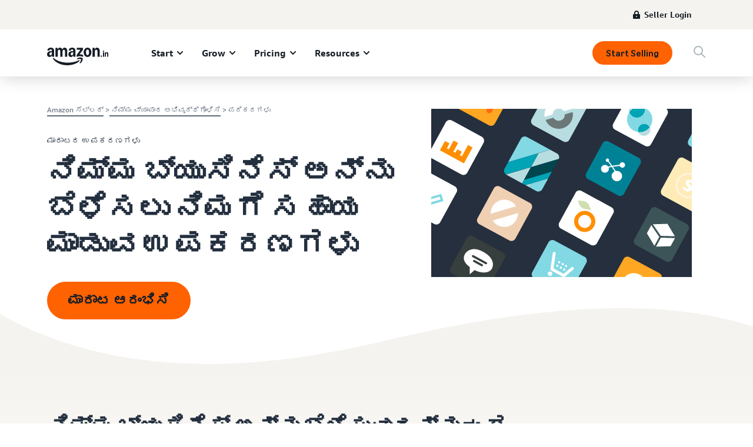

--- FILE ---
content_type: image/svg+xml
request_url: https://m.media-amazon.com/images/G/01/sell/images/apple-app-us._CB1565204275_.svg
body_size: 4710
content:
<?xml version="1.0" encoding="UTF-8"?>
<svg width="154px" height="54px" viewBox="0 0 154 54" version="1.1" xmlns="http://www.w3.org/2000/svg" xmlns:xlink="http://www.w3.org/1999/xlink">
    <!-- Generator: Sketch 55.2 (78181) - https://sketchapp.com -->
    <title>Group 8</title>
    <desc>Created with Sketch.</desc>
    <g id="Final-Comps" stroke="none" stroke-width="1" fill="none" fill-rule="evenodd">
        <g id="Sell-Dot-02-Sell" transform="translate(-859.000000, -3169.000000)" fill-rule="nonzero">
            <g id="Group-8" transform="translate(861.000000, 3171.000000)">
                <rect id="Rectangle" stroke="#979797" stroke-width="1.25" fill="#000000" x="-0.625" y="-0.625" width="151.25" height="51.25" rx="10"></rect>
                <g id="_Group_" transform="translate(11.250000, 7.500000)" fill="#FFFFFF">
                    <g id="_Group_2">
                        <g id="_Group_3">
                            <g id="Group-7" transform="translate(1.214459, 0.900337)">
                                <path d="M18.4966407,15.7255125 C18.5239619,13.6049239 19.6356944,11.6461451 21.4423407,10.5354375 C20.2974315,8.90030346 18.4485308,7.90076044 16.4533907,7.8383375 C14.3543407,7.6180125 12.3194032,9.094375 11.2497657,9.094375 C10.1594282,9.094375 8.5125532,7.8602125 6.7391407,7.8967 C4.40579228,7.97208552 2.28321217,9.26656935 1.1479907,11.3065375 C-1.2695093,15.4920625 0.533728199,21.643375 2.8494907,25.0266375 C4.0081157,26.683325 5.3622157,28.5338875 7.1340282,28.4682625 C8.8678532,28.39635 9.5154032,27.3626625 11.6082782,27.3626625 C13.6817282,27.3626625 14.2892657,28.4682625 16.0970282,28.4265375 C17.9575032,28.3963375 19.1296907,26.7624875 20.2476657,25.0901125 C21.0801359,23.9096621 21.7207203,22.6050074 22.1456907,21.224475 C19.9360114,20.2898891 18.4992198,18.1247054 18.4966407,15.7255125 L18.4966407,15.7255125 Z" id="_Path_"></path>
                                <path d="M15.0821032,5.613275 C16.0965114,4.39551488 16.5962719,2.83029057 16.4752532,1.25 C14.925463,1.41277561 13.493891,2.15347459 12.4657782,3.3245125 C11.4505641,4.47989878 10.936259,5.99145335 11.0361407,7.52625 C12.6067117,7.54242096 14.0979358,6.83735402 15.0821032,5.613275 L15.0821032,5.613275 Z" id="_Path_2"></path>
                                <g id="Group" transform="translate(30.035541, 11.599663)">
                                    <path d="M10.3778375,12.6745625 L4.4610875,12.6745625 L3.0401875,16.870125 L0.5340875,16.870125 L6.1383375,1.347625 L8.7420875,1.347625 L14.3463375,16.870125 L11.7975,16.870125 L10.3778375,12.6745625 Z M5.073875,10.738525 L9.763875,10.738525 L7.4518625,3.9294375 L7.3871625,3.9294375 L5.073875,10.738525 Z" id="Shape"></path>
                                    <path d="M26.4496125,11.2121625 C26.4496125,14.7290125 24.5672875,16.988525 21.7267125,16.988525 C20.2584441,17.0653308 18.8754155,16.2962884 18.165925,15.008525 L18.112175,15.008525 L18.112175,20.614 L15.789175,20.614 L15.789175,5.552975 L18.03775,5.552975 L18.03775,7.4353 L18.080475,7.4353 C18.8214854,6.1556099 20.2060053,5.38689855 21.6839875,5.4345625 C24.55625,5.434575 26.4496125,7.705075 26.4496125,11.2121625 Z M24.0619125,11.2121625 C24.0619125,8.9209125 22.877825,7.41455 21.0711875,7.41455 C19.2962875,7.41455 18.1024375,8.9526375 18.1024375,11.2121625 C18.1024375,13.4924375 19.2962875,15.0195375 21.0711875,15.0195375 C22.8778375,15.0195375 24.0619125,13.524175 24.0619125,11.2121625 Z" id="Shape"></path>
                                    <path d="M38.9056625,11.2121625 C38.9056625,14.7290125 37.0233375,16.988525 34.1827625,16.988525 C32.7144941,17.0653308 31.3314655,16.2962884 30.621975,15.008525 L30.568225,15.008525 L30.568225,20.614 L28.245225,20.614 L28.245225,5.552975 L30.49375,5.552975 L30.49375,7.4353 L30.536475,7.4353 C31.2774908,6.15561067 32.662016,5.38690384 34.14,5.434575 C37.01235,5.434575 38.9056625,7.705075 38.9056625,11.2121625 Z M36.517975,11.2121625 C36.517975,8.9209125 35.333875,7.41455 33.5272375,7.41455 C31.7523375,7.41455 30.5584875,8.9526375 30.5584875,11.2121625 C30.5584875,13.4924375 31.7523375,15.0195375 33.5272375,15.0195375 C35.3338875,15.0195375 36.517975,13.524175 36.517975,11.2121625 L36.517975,11.2121625 Z" id="Shape"></path>
                                    <path d="M47.1380875,12.5451625 C47.3102125,14.084475 48.8055875,15.0951625 50.849025,15.0951625 C52.8070375,15.0951625 54.215725,14.084425 54.215725,12.696475 C54.215725,11.4916375 53.3661125,10.770225 51.3544,10.275825 L49.3426875,9.7912 C46.49235,9.102725 45.1691,7.7697125 45.1691,5.606625 C45.1691,2.9284 47.5030875,1.0888 50.8172875,1.0888 C54.0972875,1.0888 56.34585,2.9284 56.4215375,5.606625 L54.0765375,5.606625 C53.9361625,4.05755 52.6556375,3.1225 50.7843,3.1225 C48.9129625,3.1225 47.63245,4.06855 47.63245,5.4455 C47.63245,6.5429125 48.450325,7.1886625 50.45105,7.683 L52.16125,8.102925 C55.3460625,8.8561 56.6693125,10.135425 56.6693125,12.4059 C56.6693125,15.30995 54.356075,17.1288 50.676875,17.1288 C47.2344875,17.1288 44.910275,15.352675 44.760125,12.54505 L47.1380875,12.5451625 Z" id="Path"></path>
                                    <path d="M61.6827625,2.87475 L61.6827625,5.552975 L63.8348625,5.552975 L63.8348625,7.392575 L61.6827625,7.392575 L61.6827625,13.6315875 C61.6827625,14.600825 62.113675,15.0524875 63.0597125,15.0524875 C63.3152018,15.0480324 63.5702777,15.0300908 63.823875,14.9987375 L63.823875,16.82735 C63.3985354,16.9068244 62.9662135,16.9428181 62.5335875,16.934775 C60.2423375,16.934775 59.348775,16.074175 59.348775,13.87935 L59.348775,7.392575 L57.703275,7.392575 L57.703275,5.552975 L59.34875,5.552975 L59.34875,2.87475 L61.6827625,2.87475 Z" id="Path"></path>
                                    <path d="M65.08125,11.2121625 C65.08125,7.651375 67.1784125,5.413825 70.4486875,5.413825 C73.7299375,5.413825 75.8173375,7.651325 75.8173375,11.2121625 C75.8173375,14.782725 73.740925,17.0105 70.4486875,17.0105 C67.1576125,17.0105 65.08125,14.7827125 65.08125,11.2121625 Z M73.4503875,11.2121625 C73.4503875,8.7695375 72.331,7.3278875 70.448675,7.3278875 C68.56635,7.3278875 67.4481875,8.780525 67.4481875,11.2121625 C67.4481875,13.66455 68.56635,15.095225 70.448675,15.095225 C72.331,15.095225 73.4503875,13.66455 73.4503875,11.2121625 L73.4503875,11.2121625 Z" id="Shape"></path>
                                    <path d="M77.7325625,5.552975 L79.94815,5.552975 L79.94815,7.479225 L80.0019,7.479225 C80.3108701,6.23921051 81.4470657,5.38578945 82.7240625,5.43455 C82.9917676,5.43361529 83.258734,5.46268843 83.5199625,5.521225 L83.5199625,7.694075 C83.1820012,7.59080415 82.8294495,7.54338911 82.4762125,7.5537 C81.7932728,7.5259943 81.1323386,7.79816841 80.6669518,8.29875747 C80.201565,8.79934652 79.9782207,9.47833843 80.0555625,10.15745 L80.0555625,16.8701 L77.7325625,16.8701 L77.7325625,5.552975 Z" id="Path"></path>
                                    <path d="M94.230375,13.5461375 C93.917875,15.600575 91.9171375,17.0104875 89.357325,17.0104875 C86.0650875,17.0104875 84.0216375,14.804675 84.0216375,11.2658625 C84.0216375,7.7160625 86.076075,5.4138125 89.259675,5.4138125 C92.390775,5.4138125 94.359775,7.5646875 94.359775,10.9960875 L94.359775,11.7919875 L86.3666125,11.7919875 L86.3666125,11.9323625 C86.2919843,12.774902 86.5829145,13.6088993 87.1653999,14.2222124 C87.7478853,14.8355255 88.5657844,15.1690416 89.41105,15.137925 C90.5383528,15.2435495 91.6011788,14.5962221 92.024575,13.546125 L94.230375,13.5461375 Z M86.377578,10.1684625 L92.03555,10.1684625 C92.0777068,9.41137187 91.8021206,8.67102885 91.2751876,8.12578943 C90.7482545,7.58055001 90.017751,7.27985051 89.259675,7.2961375 C88.4956022,7.29157779 87.7613634,7.59241829 87.2201569,8.13179156 C86.6789504,8.67116483 86.3756203,9.40437865 86.377578,10.1684625 L86.377578,10.1684625 Z" id="Shape"></path>
                                </g>
                                <g id="_Group_4" transform="translate(31.285541, 0.349663)">
                                    <g id="Group">
                                        <path d="M3.5327375,0.91375 C4.5189207,0.842980227 5.48486533,1.21818429 6.16470161,1.93608977 C6.84453789,2.65399526 7.16660734,3.63893099 7.0422625,4.6198 C7.0422625,7.0026125 5.754425,8.3723 3.5327375,8.3723 L0.83865,8.3723 L0.83865,0.91375 L3.5327375,0.91375 Z M1.9970875,7.3175 L3.4033375,7.3175 C4.10811493,7.35962751 4.79435815,7.08194876 5.27152314,6.56156474 C5.74868813,6.04118072 5.96597451,5.33349302 5.86305,4.635 C5.95848627,3.93940567 5.73807073,3.23755777 5.26208884,2.72141748 C4.78610696,2.20527718 4.10436959,1.92885787 3.4033375,1.9677625 L1.9970875,1.9677625 L1.9970875,7.3175 Z" id="Shape"></path>
                                        <path d="M8.35085,5.555425 C8.25433391,4.54653131 8.73810458,3.57013992 9.59926991,3.03574671 C10.4604352,2.5013535 11.5501023,2.5013535 12.4112676,3.03574671 C13.2724329,3.57013992 13.7562036,4.54653131 13.6596875,5.555425 C13.7580399,6.56540283 13.2747108,7.54368798 12.4127819,8.07923163 C11.550853,8.61477527 10.4596845,8.61477527 9.59775557,8.07923163 C8.73582668,7.54368798 8.25249757,6.56540283 8.35085,5.555425 Z M12.5171125,5.555425 C12.5171125,4.3353375 11.969,3.6218375 11.0071,3.6218375 C10.041525,3.6218375 9.49835,4.3353375 9.49835,5.5554375 C9.49835,6.7853 10.0415625,7.4933 11.0071,7.4933 C11.969025,7.4933 12.5171125,6.7804 12.5171125,5.555425 L12.5171125,5.555425 Z" id="Shape"></path>
                                        <polygon id="Path" points="20.716575 8.3721875 19.5642375 8.3721875 18.4009125 4.226675 18.313025 4.226675 17.154575 8.3721875 16.0132125 8.3721875 14.4617 2.743525 15.5884125 2.743525 16.5967125 7.038525 16.679725 7.038525 17.83695 2.743525 18.902625 2.743525 20.05985 7.038525 20.1477375 7.038525 21.15115 2.743525 22.2619875 2.743525"></polygon>
                                        <path d="M23.5669125,2.743525 L24.63625,2.743525 L24.63625,3.6376875 L24.7192625,3.6376875 C25.0079311,2.97934742 25.6824661,2.57663434 26.39895,2.634875 C26.953721,2.59316471 27.4973573,2.80598738 27.8763635,3.21325259 C28.2553696,3.6205178 28.4286163,4.1780297 28.3471875,4.728375 L28.3471875,8.372125 L27.23635,8.372125 L27.23635,5.007325 C27.23635,4.1027875 26.8432875,3.65295 26.02175,3.65295 C25.6454573,3.6354239 25.2802752,3.78310321 25.0219433,4.05727098 C24.7636113,4.33143875 24.6378938,4.70475126 24.67775,5.0793375 L24.67775,8.3721875 L23.5669125,8.3721875 L23.5669125,2.743525 Z" id="Path"></path>
                                        <polygon id="Path" points="30.1172125 0.54625 31.22805 0.54625 31.22805 8.372175 30.1172125 8.372175"></polygon>
                                        <path d="M32.7722375,5.555425 C32.6757955,4.54646531 33.1596425,3.5700492 34.0208717,3.03564775 C34.882101,2.5012463 35.971824,2.5012463 36.8330533,3.03564775 C37.6942825,3.5700492 38.1781295,4.54646531 38.0816875,5.555425 C38.179915,6.56543899 37.6964973,7.54369649 36.8345257,8.07921655 C35.972554,8.61473661 34.881371,8.61473661 34.0193993,8.07921655 C33.1574277,7.54369649 32.67401,6.56543899 32.7722375,5.555425 L32.7722375,5.555425 Z M36.9385,5.555425 C36.9385,4.3353375 36.3903875,3.6218375 35.4284875,3.6218375 C34.4629125,3.6218375 33.9197375,4.3353375 33.9197375,5.5554375 C33.9197375,6.7853 34.46295,7.4933 35.4284875,7.4933 C36.3904,7.4933 36.9385,6.7804 36.9385,5.555425 L36.9385,5.555425 Z" id="Shape"></path>
                                        <path d="M39.251125,6.7804 C39.251125,5.7672125 40.005525,5.1831125 41.344625,5.1001 L42.8692875,5.0122125 L42.8692875,4.526375 C42.8692875,3.9318875 42.476225,3.5962 41.71695,3.5962 C41.0968375,3.5962 40.66715,3.8238625 40.54385,4.2218125 L39.4684125,4.2218125 C39.5819375,3.2550125 40.4913625,2.6349 41.7682125,2.6349 C43.17935,2.6349 43.97525,3.3374 43.97525,4.526375 L43.97525,8.3722 L42.9059125,8.3722 L42.9059125,7.5811875 L42.818025,7.5811875 C42.4548357,8.15884542 41.8089671,8.49645404 41.12735,8.4649375 C40.6495202,8.51463977 40.1729639,8.35988833 39.8154948,8.03894056 C39.4580256,7.71799279 39.2530076,7.26080414 39.251125,6.7804 L39.251125,6.7804 Z M42.8692875,6.2994375 L42.8692875,5.8288625 L41.494775,5.91675 C40.719625,5.968625 40.3680625,6.2323 40.3680625,6.7285125 C40.3680625,7.2351 40.8075125,7.5299 41.4118125,7.5299 C41.7695451,7.56611233 42.126658,7.45559382 42.4014005,7.22364449 C42.676143,6.99169516 42.8449895,6.65817632 42.8692875,6.2994375 Z" id="Shape"></path>
                                        <path d="M45.4352,5.555425 C45.4352,3.7768625 46.3495125,2.65015 47.771625,2.65015 C48.489721,2.61706267 49.1622844,3.00184108 49.4977,3.63765 L49.5807125,3.63765 L49.5807125,0.54625 L50.69155,0.54625 L50.69155,8.372175 L49.6271,8.372175 L49.6271,7.4828875 L49.5392125,7.4828875 C49.1784427,8.11342123 48.4975932,8.49169559 47.7716375,8.4649375 C46.33975,8.465 45.4352,7.3382625 45.4352,5.555425 Z M46.5827,5.555425 C46.5827,6.749275 47.14545,7.4676625 48.0866125,7.4676625 C49.0228625,7.4676625 49.6015,6.7389125 49.6015,5.5603125 C49.6015,4.3872125 49.0167875,3.648075 48.0866125,3.648075 C47.1515125,3.648075 46.5826625,4.3713375 46.5826625,5.555425 L46.5827,5.555425 Z" id="Shape"></path>
                                        <path d="M55.2875,5.555425 C55.1909839,4.54653131 55.6747546,3.57013992 56.5359199,3.03574671 C57.3970852,2.5013535 58.4867523,2.5013535 59.3479176,3.03574671 C60.2090829,3.57013992 60.6928536,4.54653131 60.5963375,5.555425 C60.6946899,6.56540283 60.2113608,7.54368798 59.3494319,8.07923163 C58.487503,8.61477527 57.3963345,8.61477527 56.5344056,8.07923163 C55.6724767,7.54368798 55.1891476,6.56540283 55.2875,5.555425 L55.2875,5.555425 Z M59.45375,5.555425 C59.45375,4.3353375 58.90565,3.6218375 57.94375,3.6218375 C56.978175,3.6218375 56.435,4.3353375 56.435,5.5554375 C56.435,6.7853 56.9782125,7.4933 57.94375,7.4933 C58.9056625,7.4933 59.45375,6.7804 59.45375,5.555425 Z" id="Shape"></path>
                                        <path d="M62.0868125,2.743525 L63.15615,2.743525 L63.15615,3.6376875 L63.2391625,3.6376875 C63.5278311,2.97934742 64.2023661,2.57663434 64.91885,2.634875 C65.473621,2.59316471 66.0172573,2.80598738 66.3962635,3.21325259 C66.7752696,3.6205178 66.9485163,4.1780297 66.8670875,4.728375 L66.8670875,8.372125 L65.75625,8.372125 L65.75625,5.007325 C65.75625,4.1027875 65.3631875,3.65295 64.54165,3.65295 C64.1653573,3.6354239 63.8001752,3.78310321 63.5418433,4.05727098 C63.2835113,4.33143875 63.1577938,4.70475126 63.19765,5.0793375 L63.19765,8.3721875 L62.0868125,8.3721875 L62.0868125,2.743525 Z" id="Path"></path>
                                        <path d="M73.14395,1.3421625 L73.14395,2.7691625 L74.3634375,2.7691625 L74.3634375,3.7048375 L73.14395,3.7048375 L73.14395,6.599125 C73.14395,7.188725 73.386875,7.4469 73.93985,7.4469 C74.0814195,7.44644692 74.2228468,7.43788708 74.3634375,7.4212625 L74.3634375,8.34655 C74.1639494,8.3822384 73.961832,8.40122505 73.7591875,8.4033125 C72.5238375,8.4033125 72.0318875,7.9687375 72.0318875,6.8835375 L72.0318875,3.7047875 L71.1383375,3.7047875 L71.1383375,2.7691125 L72.0318875,2.7691125 L72.0318875,1.3421625 L73.14395,1.3421625 Z" id="Path"></path>
                                        <path d="M75.8807625,0.54625 L76.9818375,0.54625 L76.9818375,3.6480625 L77.069725,3.6480625 C77.3722597,2.9839607 78.0586002,2.58073443 78.785975,2.6397625 C79.3375958,2.6097466 79.8738729,2.82725464 80.2487366,3.23304232 C80.6236003,3.63882999 80.7980062,4.19063205 80.72445,4.73815 L80.72445,8.3721875 L79.6125,8.3721875 L79.6125,5.0121875 C79.6125,4.1131375 79.19375,3.6578125 78.4088875,3.6578125 C78.0224237,3.62611709 77.6416739,3.7666137 77.3684279,4.04174188 C77.095182,4.31687006 76.9573024,4.69857539 76.99165,5.0848125 L76.99165,8.3721875 L75.8808125,8.3721875 L75.8807625,0.54625 Z" id="Path"></path>
                                        <path d="M87.2015625,6.8524125 C86.8900713,7.91413685 85.8626236,8.6001288 84.7626,8.480825 C84.0120549,8.50063775 83.2907393,8.18953837 82.7900353,7.63006895 C82.2893313,7.07059953 82.059858,6.31931992 82.1625,5.5755625 C82.0625842,4.82973809 82.2911978,4.07725467 82.7891135,3.51305869 C83.2870293,2.94886272 84.0052525,2.62847094 84.7577125,2.6348875 C86.323875,2.6348875 87.2687,3.7048875 87.2687,5.4723875 L87.2687,5.86 L83.2940875,5.86 L83.2940875,5.92225 C83.258915,6.33992518 83.4015634,6.75305969 83.686951,7.06005087 C83.9723386,7.36704206 84.3739848,7.5394049 84.7931125,7.53475 C85.3365773,7.59999335 85.8656031,7.3304163 86.132225,6.852375 L87.2015625,6.8524125 Z M83.2940625,5.03845 L86.137075,5.03845 C86.1653911,4.65645055 86.0310731,4.28025634 85.7672212,4.00257387 C85.5033692,3.72489139 85.1345219,3.57154528 84.751575,3.580325 C84.36344,3.57544864 83.989785,3.72752654 83.7153704,4.0020611 C83.4409559,4.27659566 83.2890414,4.65031717 83.2940875,5.03845 L83.2940625,5.03845 Z" id="Shape"></path>
                                    </g>
                                </g>
                            </g>
                        </g>
                    </g>
                </g>
            </g>
        </g>
    </g>
</svg>

--- FILE ---
content_type: image/svg+xml
request_url: https://m.media-amazon.com/images/G/01/sell/images/google-app-us.svg
body_size: 4141
content:
<?xml version="1.0" encoding="UTF-8"?>
<svg width="173px" height="54px" viewBox="0 0 173 54" version="1.1" xmlns="http://www.w3.org/2000/svg" xmlns:xlink="http://www.w3.org/1999/xlink">
    <!-- Generator: Sketch 55.2 (78181) - https://sketchapp.com -->
    <title>Asset 2</title>
    <desc>Created with Sketch.</desc>
    <defs>
        <linearGradient x1="61.0229156%" y1="4.94615078%" x2="26.4664563%" y2="71.8787395%" id="linearGradient-1">
            <stop stop-color="#00A0FF" offset="0%"></stop>
            <stop stop-color="#00A1FF" offset="1%"></stop>
            <stop stop-color="#00BEFF" offset="26%"></stop>
            <stop stop-color="#00D2FF" offset="51%"></stop>
            <stop stop-color="#00DFFF" offset="76%"></stop>
            <stop stop-color="#00E3FF" offset="100%"></stop>
        </linearGradient>
        <linearGradient x1="107.684729%" y1="50%" x2="-130.640394%" y2="50%" id="linearGradient-2">
            <stop stop-color="#FFE000" offset="0%"></stop>
            <stop stop-color="#FFBD00" offset="41%"></stop>
            <stop stop-color="#FFA500" offset="78%"></stop>
            <stop stop-color="#FF9C00" offset="100%"></stop>
        </linearGradient>
        <linearGradient x1="86.2709832%" y1="30.9291019%" x2="-50.1798561%" y2="135.854364%" id="linearGradient-3">
            <stop stop-color="#FF3A44" offset="0%"></stop>
            <stop stop-color="#C31162" offset="100%"></stop>
        </linearGradient>
        <linearGradient x1="-18.82494%" y1="-11.7273675%" x2="42.0863309%" y2="35.1232075%" id="linearGradient-4">
            <stop stop-color="#32A071" offset="0%"></stop>
            <stop stop-color="#2DA771" offset="7%"></stop>
            <stop stop-color="#15CF74" offset="48%"></stop>
            <stop stop-color="#06E775" offset="80%"></stop>
            <stop stop-color="#00F076" offset="100%"></stop>
        </linearGradient>
    </defs>
    <g id="Final-Comps" stroke="none" stroke-width="1" fill="none" fill-rule="evenodd">
        <g id="Sell-Dot-02-Sell" transform="translate(-1025.000000, -3181.000000)" fill-rule="nonzero">
            <g id="Asset-2" transform="translate(1027.000000, 3183.000000)">
                <rect id="Rectangle" stroke="#979797" stroke-width="1.25" fill="#000000" x="-0.625" y="-0.625" width="170.25" height="51.25" rx="10"></rect>
                <path d="M59.3628148,12.8 C59.4043446,13.7263061 59.0651958,14.629365 58.4239259,15.3 C57.7046389,16.0415089 56.7028579,16.4416286 55.6698519,16.4 C54.6315395,16.4231057 53.6300006,16.0158425 52.9032593,15.275 C52.1534998,14.5484879 51.7407109,13.5429539 51.7640741,12.5 C51.7371949,11.4527359 52.1502629,10.4419897 52.9032593,9.7125 C54.0435845,8.59989352 55.7413556,8.2795683 57.2096296,8.9 C57.6610497,9.08528806 58.0636935,9.37185435 58.3863704,9.7375 L57.7228889,10.4 C57.2188359,9.79368823 56.4580024,9.46015789 55.6698519,9.5 C54.8797448,9.49612984 54.1221615,9.81385958 53.5717932,10.3799239 C53.021425,10.9459883 52.7257821,11.7115217 52.753037,12.5 C52.7362646,13.6914871 53.4390225,14.7760494 54.5343387,15.2490729 C55.6296549,15.7220964 56.9024159,15.4906821 57.7604444,14.6625 C58.1511791,14.2481354 58.3780368,13.7062589 58.3988889,13.1375 L55.6698519,13.1375 L55.6698519,12.2375 L59.3127407,12.2375 C59.3407383,12.4238248 59.35746,12.6116655 59.3628148,12.8 Z" id="Path" stroke="#FFFFFF" stroke-width="0.5" fill="#FFFFFF"></path>
                <polygon id="Path" stroke="#FFFFFF" stroke-width="0.5" fill="#FFFFFF" points="65.0962963 9.675 61.7162963 9.675 61.7162963 12.05 64.7958519 12.05 64.7958519 12.95 61.7162963 12.95 61.7162963 15.325 65.0962963 15.325 65.0962963 16.25 60.7398519 16.25 60.7398519 8.75 65.0962963 8.75"></polygon>
                <polygon id="Path" stroke="#FFFFFF" stroke-width="0.5" fill="#FFFFFF" points="69.2023704 16.25 68.2384444 16.25 68.2384444 9.675 66.1353333 9.675 66.1353333 8.75 71.3555556 8.75 71.3555556 9.675 69.2023704 9.675"></polygon>
                <polygon id="Path" stroke="#FFFFFF" stroke-width="0.5" fill="#FFFFFF" points="75.036 16.25 75.036 8.75 75.9999259 8.75 75.9999259 16.25"></polygon>
                <polygon id="Path" stroke="#FFFFFF" stroke-width="0.5" fill="#FFFFFF" points="80.2812593 16.25 79.3173333 16.25 79.3173333 9.675 77.2142222 9.675 77.2142222 8.75 82.3718519 8.75 82.3718519 9.675 80.2812593 9.675"></polygon>
                <path d="M92.1488148,15.275 C91.4185959,16.0047345 90.4278483,16.4147452 89.3947407,16.4147452 C88.3616332,16.4147452 87.3708856,16.0047345 86.6406667,15.275 C85.9046887,14.5420824 85.5058333,13.5373674 85.539037,12.5 C85.5058333,11.4626326 85.9046887,10.4579176 86.6406667,9.725 C87.3560901,8.97371777 88.3568625,8.56037427 89.3947407,8.5875 C90.4305949,8.57113819 91.4272091,8.98276424 92.1488148,9.725 C92.8760381,10.4636399 93.2733449,11.4644537 93.2504444,12.5 C93.2836482,13.5373674 92.8847927,14.5420824 92.1488148,15.275 L92.1488148,15.275 Z M87.3542222,14.65 C87.8928943,15.1950723 88.6278298,15.5019031 89.3947407,15.5019031 C90.1616517,15.5019031 90.8965872,15.1950723 91.4352593,14.65 C91.9955731,14.0767591 92.2983432,13.3006483 92.274,12.5 C92.285126,11.69203 91.9638468,10.9148713 91.3851852,10.35 C90.8465131,9.80492768 90.1115776,9.49809693 89.3446667,9.49809693 C88.5777557,9.49809693 87.8428202,9.80492768 87.3041481,10.35 C86.7620834,10.9314103 86.4777502,11.7065367 86.5154815,12.5 C86.4911383,13.3006483 86.7939084,14.0767591 87.3542222,14.65 L87.3542222,14.65 Z" id="Shape" stroke="#FFFFFF" stroke-width="0.5" fill="#FFFFFF"></path>
                <polygon id="Path" stroke="#FFFFFF" stroke-width="0.5" fill="#FFFFFF" points="94.614963 16.25 94.614963 8.75 95.7791852 8.75 99.4345926 14.5875 99.4345926 14.5875 99.4345926 13.1375 99.4345926 8.75 100.398519 8.75 100.398519 16.25 99.397037 16.25 95.5788889 10.1375 95.5788889 10.1375 95.5788889 11.575 95.5788889 16.25"></polygon>
                <path d="M85.3011852,27.1875 C82.3559239,27.1944116 79.9739277,29.5840858 79.9808292,32.5249902 C79.9877606,35.4658945 82.3809707,37.8443715 85.3262319,37.8374856 C88.2714932,37.8305698 90.6534982,35.4409044 90.6465926,32.5 C90.6672143,31.0804672 90.1098381,29.7133872 89.1021268,28.7118796 C88.0944155,27.710372 86.7227085,27.1602446 85.3011852,27.1875 Z M85.3011852,35.725 C83.9782624,35.8173816 82.7332276,35.0928919 82.1615674,33.8980463 C81.5899072,32.7032008 81.8078123,31.2808535 82.711061,30.3112975 C83.6143097,29.3417415 85.0193155,29.0220405 86.2540796,29.5051038 C87.4888436,29.9881672 88.3023984,31.1758117 88.3056296,32.5 C88.3463684,33.3283399 88.0502928,34.137991 87.4845905,34.7452213 C86.9188882,35.3524517 86.1315286,35.7057705 85.3011852,35.725 Z M73.6339259,27.1875 C70.6886647,27.1944116 68.3066685,29.5840858 68.3135699,32.5249902 C68.3205014,35.4658945 70.7137114,37.8443715 73.6589727,37.8374856 C76.604234,37.8305698 78.986239,35.4409044 78.9793333,32.5 C78.9999551,31.0804672 78.4425788,29.7133872 77.4348675,28.7118796 C76.4271563,27.710372 75.0554492,27.1602446 73.6339259,27.1875 Z M73.6339259,35.725 C72.3110031,35.8173816 71.0659684,35.0928919 70.4943082,33.8980463 C69.922648,32.7032008 70.140553,31.2808535 71.0438017,30.3112975 C71.9470504,29.3417415 73.3520563,29.0220405 74.5868203,29.5051038 C75.8215844,29.9881672 76.6351392,31.1758117 76.6383704,32.5 C76.6791091,33.3283399 76.3830335,34.137991 75.8173312,34.7452213 C75.2516289,35.3524517 74.4642694,35.7057705 73.6339259,35.725 Z M59.7634074,28.825 L59.7634074,31.075 L65.1714074,31.075 C65.0866113,32.1347547 64.6454351,33.1347431 63.9195556,33.9125 C62.8224975,35.0285781 61.3031507,35.6281503 59.7383704,35.5625 C56.4197527,35.5625 53.7294815,32.8762085 53.7294815,29.5625 C53.7294815,26.2487915 56.4197527,23.5625 59.7383704,23.5625 C61.2661899,23.5398122 62.741432,24.1191558 63.8444444,25.175 L65.4342963,23.5875 C63.9270425,22.0989427 61.8830912,21.2789674 59.7634074,21.3125 C56.732625,21.1947238 53.8801964,22.7420897 52.3297284,25.3450713 C50.7792604,27.9480529 50.7792604,31.1894471 52.3297284,33.7924287 C53.8801964,36.3954103 56.732625,37.9427762 59.7634074,37.825 C61.9293599,37.9113807 64.0291521,37.0699775 65.5344444,35.5125 C66.8490372,34.0705126 67.5495042,32.1739789 67.4873333,30.225 C67.4918141,29.7559069 67.4541072,29.2873594 67.3746667,28.825 L59.7634074,28.825 Z M116.484815,30.575 C115.816426,28.6115126 114.003554,27.2638163 111.928074,27.1874904 C110.543981,27.1847979 109.2205,27.7542594 108.27189,28.7606669 C107.323279,29.7670744 106.834158,31.1206539 106.920667,32.5 C106.898685,34.8435243 108.424295,36.9218733 110.669036,37.6064311 C112.913778,38.2909888 115.341977,37.4183956 116.635037,35.4625 L114.819852,34.2125 C114.269246,35.1288675 113.273658,35.6853818 112.203481,35.675 C111.092882,35.7207871 110.068339,35.080153 109.624667,34.0625 L116.747704,31.125 L116.484815,30.575 Z M109.224074,32.35 C109.17282,31.5656395 109.439877,30.7936887 109.965048,30.208154 C110.49022,29.6226192 111.229304,29.2727821 112.015704,29.2375 C112.840381,29.1872366 113.614881,29.6354864 113.981111,30.375 L109.224074,32.35 Z M103.440519,37.5 L105.781481,37.5 L105.781481,21.875 L103.440519,21.875 L103.440519,37.5 Z M99.6098519,28.375 L99.5222222,28.375 C98.8030948,27.5934077 97.7806686,27.160431 96.7180741,27.1875 C93.8765542,27.3250896 91.6434887,29.6655995 91.6434887,32.50625 C91.6434887,35.3469005 93.8765542,37.6874104 96.7180741,37.825 C97.7926607,37.8465234 98.820831,37.3881978 99.5222222,36.575 L99.6098519,36.575 L99.6098519,37.3375 C99.6098519,39.375 98.5207407,40.4625 96.7681481,40.4625 C95.5707702,40.4362345 94.5077408,39.6907462 94.0766667,38.575 L92.0486667,39.4125 C92.8162388,41.3374869 94.6933102,42.5903312 96.7681481,42.5625 C99.5097037,42.5625 101.775556,40.95 101.775556,37.025 L101.775556,27.5 L99.6098519,27.5 L99.6098519,28.375 Z M96.9183704,35.725 C95.2159603,35.6190153 93.8895723,34.2094425 93.8895723,32.50625 C93.8895723,30.8030575 95.2159603,29.3934847 96.9183704,29.2875 C97.7283441,29.3224023 98.4894577,29.6840262 99.0274897,30.289595 C99.5655217,30.8951637 99.8344054,31.6928281 99.7725926,32.5 C99.8416132,33.3100618 99.5756231,34.1130389 99.0364665,34.7222346 C98.49731,35.3314303 97.731962,35.6937673 96.9183704,35.725 L96.9183704,35.725 Z M127.451037,21.875 L121.842741,21.875 L121.842741,37.5 L124.183704,37.5 L124.183704,31.575 L127.451037,31.575 C129.269582,31.7054548 131.008767,30.8106362 131.957867,29.2562162 C132.906966,27.7017962 132.906966,25.7482038 131.957867,24.1937838 C131.008767,22.6393638 129.269582,21.7445452 127.451037,21.875 L127.451037,21.875 Z M127.451037,29.375 L124.183704,29.375 L124.183704,24.05 L127.501111,24.05 C128.980662,24.05 130.180074,25.2476383 130.180074,26.725 C130.180074,28.2023617 128.980662,29.4 127.501111,29.4 L127.451037,29.375 Z M141.897407,27.1375 C140.154941,27.0302184 138.515783,27.9690053 137.728741,29.525 L139.794296,30.3875 C140.220681,29.6199037 141.059169,29.1743507 141.934963,29.25 C142.535261,29.1799933 143.13856,29.3537126 143.60935,29.7321377 C144.08014,30.1105629 144.378952,30.6619686 144.438667,31.2625 L144.438667,31.4125 C143.685882,31.0173959 142.847999,30.8114528 141.997556,30.8125 C139.769259,30.8125 137.490889,32.0625 137.490889,34.3375 C137.535416,35.3144766 137.97474,36.2316811 138.70847,36.8795177 C139.4422,37.5273544 140.407631,37.8504601 141.384148,37.775 C142.580182,37.8410599 143.71899,37.2581646 144.363556,36.25 L144.438667,36.25 L144.438667,37.5 L146.692,37.5 L146.692,31.4875 C146.692,28.75 144.613926,27.1625 141.947481,27.1625 L141.897407,27.1375 Z M141.609481,35.7 C140.845852,35.7 139.781778,35.3125 139.781778,34.375 C139.781778,33.125 141.108741,32.7 142.285481,32.7 C143.029134,32.6816774 143.764082,32.8629842 144.41363,33.225 C144.251086,34.6288804 143.074599,35.6968314 141.659556,35.725 L141.609481,35.7 Z M154.904148,27.5 L152.225185,34.275 L152.150074,34.275 L149.370963,27.5 L146.867259,27.5 L151.035926,36.975 L148.657407,42.2375 L151.161111,42.2375 L157.508,27.5 L154.904148,27.5 Z M133.873037,37.5 L136.201481,37.5 L136.201481,21.875 L133.873037,21.875 L133.873037,37.5 Z" id="Shape" fill="#FFFFFF"></path>
                <path d="M13.0693333,9.425 C12.6702888,9.91756942 12.4734184,10.5430487 12.5185185,11.175 L12.5185185,38.825 C12.475923,39.4629741 12.6873852,40.0919298 13.1068889,40.575 L13.1945185,40.675 L28.6674074,25.1875 L28.6674074,24.8125 L13.156963,9.3375 L13.0693333,9.425 Z" id="Path" fill="url(#linearGradient-1)"></path>
                <path d="M33.8,30.35 L28.6674074,25.1875 L28.6674074,24.8125 L33.8,19.65 L33.9126667,19.725 L40.0592593,23.2 C41.8118519,24.1875 41.8118519,25.8125 40.0592593,26.8125 L33.9377037,30.2875 L33.8,30.35 Z" id="Path" fill="url(#linearGradient-2)"></path>
                <path d="M33.9502222,30.2875 L28.6674074,25 L13.0693333,40.575 C13.7992037,41.2237135 14.8885745,41.2604977 15.6606667,40.6625 L33.9502222,30.2875" id="Path" fill="url(#linearGradient-3)"></path>
                <path d="M33.9502222,19.725 L15.6606667,9.35 C14.8932371,8.74340188 13.8002868,8.77503474 13.0693333,9.425 L28.6674074,25 L33.9502222,19.725 Z" id="Path" fill="url(#linearGradient-4)"></path>
                <path d="M33.8,30.1625 L15.6606667,40.475 C14.9197634,41.0333491 13.8978662,41.0333491 13.156963,40.475 L13.156963,40.475 L13.0693333,40.5625 L13.0693333,40.5625 L13.156963,40.6625 L13.156963,40.6625 C13.8978662,41.2208491 14.9197634,41.2208491 15.6606667,40.6625 L33.9502222,30.2875 L33.8,30.1625 Z" id="Path" fill="#000000" opacity="0.2"></path>
                <path d="M13.0693333,40.4 C12.6672311,39.9041999 12.4701744,39.2736569 12.5185185,38.6375 L12.5185185,38.825 C12.475923,39.4629741 12.6873852,40.0919298 13.1068889,40.575 L13.1945185,40.4875 L13.0693333,40.4 Z" id="Path" fill="#000000" opacity="0.12"></path>
                <path d="M40.0592593,26.625 L33.8,30.1625 L33.9126667,30.2875 L40.0592593,26.8 C40.7983469,26.4879478 41.3074311,25.7973848 41.3862222,25 L41.3862222,25 C41.2274976,25.7213753 40.7349609,26.3245362 40.0592593,26.625 L40.0592593,26.625 Z" id="Path" fill="#000000" opacity="0.12"></path>
                <path d="M15.6606667,9.525 L40.0592593,23.375 C40.7349609,23.6754638 41.2274976,24.2786247 41.3862222,25 L41.3862222,25 C41.3074311,24.2026152 40.7983469,23.5120522 40.0592593,23.2 L15.6606667,9.35 C13.9205926,8.35 12.5185185,9.175 12.5185185,11.175 L12.5185185,11.3625 C12.5185185,9.3625 13.9205926,8.5375 15.6606667,9.525 Z" id="Path" fill="#FFFFFF" opacity="0.25"></path>
            </g>
        </g>
    </g>
</svg>

--- FILE ---
content_type: image/svg+xml
request_url: https://m.media-amazon.com/images/G/01/sell/images/posters/seller-partner-api-graphic.svg
body_size: 13083
content:
<?xml version="1.0" encoding="UTF-8"?>
<svg width="967px" height="626px" viewBox="0 0 967 626" version="1.1" xmlns="http://www.w3.org/2000/svg" xmlns:xlink="http://www.w3.org/1999/xlink">
    <title>Artboard</title>
    <g id="Artboard" stroke="none" stroke-width="1" fill="none" fill-rule="evenodd">
        <rect id="Rectangle" fill="#252F3D" fill-rule="nonzero" x="-45.6118886" y="-29.4977027" width="1081" height="686"></rect>
        <g id="seller-partner-api-graphic" transform="translate(-209, -141)">
            <path d="M387.840252,2.04237305 C379.788524,-2.34342989 369.839147,0.58797254 365.578196,8.40805922 L305.050089,119.501747 C301.040048,126.861963 303.177305,136.079337 310.1621,140.77896 C310.622102,141.02961 311.31267,141.405471 311.772671,141.656121 L422.88177,202.175794 C430.932367,206.561371 440.882874,203.629517 445.26815,195.579348 L505.796257,84.4858628 C506.047167,84.0258112 506.423533,83.3359033 506.674443,82.8758516 C509.76448,75.0144044 506.56029,66.1111453 499.19913,62.1015428 L387.840252,2.04237305 Z" id="Path" fill="#FFA723" fill-rule="nonzero"></path>
            <path d="M455.914876,89.5282366 C453.384301,88.1500029 450.582471,87.8170842 447.739954,88.6546923 C445.022891,89.2623311 442.724012,91.2912594 441.345137,93.8212608 L415.028961,142.122727 C412.272341,147.182956 414.156427,153.578363 419.217578,156.335056 C424.278729,159.091637 430.674676,157.206906 433.432427,152.14679 L459.748602,103.845324 C461.127477,101.315209 461.459763,98.5138779 460.622266,95.671412 C459.88875,93.1842402 458.214885,90.7812586 455.914876,89.5282366 Z" id="Path" fill="#FF6915" fill-rule="nonzero"></path>
            <path d="M1263.57077,405.069525 C1266.66081,397.207626 1263.45775,388.303802 1256.32603,384.41975 L1145.21806,323.899964 C1137.16633,319.515291 1127.21695,322.446693 1122.83055,330.497314 L1062.30244,441.590008 C1058.2924,448.950156 1060.42966,458.16814 1067.41445,462.866972 C1067.87445,463.117848 1068.56502,463.494161 1069.02502,463.745037 L1180.13412,524.264823 C1188.18472,528.649496 1198.13523,525.718093 1202.52163,517.667472 L1263.04974,406.574779 C1263.07008,405.989402 1263.31986,405.529464 1263.57077,405.069525 Z" id="Path" fill="#FEEBB7" fill-rule="nonzero"></path>
            <path d="M1179.92729,410.213605 C1178.44217,409.107266 1176.95706,407.999797 1175.11705,406.997425 C1172.35704,405.493301 1169.57555,404.575684 1166.54429,404.116876 C1163.97189,403.908943 1161.14972,404.162079 1158.99777,405.375774 C1156.61525,406.464032 1154.67127,408.387412 1153.5433,410.4577 C1151.93499,412.86249 1151.35179,416.123873 1151.95872,418.840562 C1152.90133,422.038661 1154.55485,425.026567 1157.04361,427.576006 L1162.10702,433.613971 C1162.44157,434.095381 1162.88123,434.930503 1162.85975,435.51588 C1162.83941,436.101256 1162.81906,436.686633 1162.56815,437.146571 C1162.06746,438.066449 1161.10564,438.73658 1159.93473,438.694768 C1158.17949,438.633744 1156.6729,438.111651 1155.41834,437.12962 L1150.94265,434.39372 L1145.35821,429.861008 C1144.66877,429.484694 1143.95786,429.693757 1143.45604,430.614765 L1141.07578,434.984747 C1140.82487,435.444685 1140.57396,435.904624 1140.55362,436.49 C1140.53327,437.075377 1140.86782,437.555657 1141.32782,437.806532 C1142.68748,439.143406 1144.04714,440.480279 1145.53226,441.587748 C1147.24681,442.819524 1148.9625,444.052431 1150.8025,445.054803 C1155.04763,447.665266 1159.81492,448.770475 1164.87381,448.244992 C1169.11781,447.57486 1172.37738,444.876252 1174.3824,441.195613 C1175.99184,438.790824 1176.44958,435.759975 1175.84152,433.043286 C1174.66948,429.719749 1172.78652,426.606405 1170.29664,424.056967 L1167.70277,421.152686 C1166.57367,419.941251 1165.67401,418.854123 1164.89981,417.537591 C1164.46015,416.702469 1164.60595,415.886558 1164.98231,415.197215 C1166.11028,413.126926 1168.45098,413.209422 1172.36156,415.339604 C1174.89213,416.71716 1177.29725,418.32638 1179.45259,420.394409 L1180.70714,421.37644 C1181.39658,421.751623 1182.10749,421.54256 1182.60931,420.622683 L1184.86525,416.482105 C1185.11503,416.022167 1185.49139,415.332824 1185.51173,414.747447 C1185.53321,414.162071 1185.19753,413.680661 1184.73753,413.430915 C1182.77207,412.657947 1181.41241,411.321074 1179.92729,410.213605 Z" id="Path" fill="#FFFFFF" fill-rule="nonzero"></path>
            <path d="M1200.20467,446.910379 C1188.67524,468.070946 1162.3794,475.818708 1141.21593,464.291991 C1120.05245,452.764143 1112.30249,426.470797 1123.83193,405.31023 C1135.36136,384.149663 1161.65719,376.401901 1182.82067,387.929748 C1192.94297,393.442231 1200.34821,402.845547 1203.59535,413.859212 C1207.19624,424.768911 1205.94848,436.914907 1200.20467,446.910379 Z" id="Path" stroke="#FFF5E8" stroke-width="5.23916124"></path>
            <path d="M1362.94474,222.673349 C1363.19339,222.213297 1363.57766,221.523276 1363.82631,221.063338 C1366.91183,213.20189 1363.71329,204.298631 1356.58157,200.414241 L1245.47134,139.894567 C1237.42074,135.50899 1227.47023,138.440845 1223.08383,146.491127 L1162.55572,257.584046 C1158.54568,264.944194 1160.68294,274.162178 1167.66886,278.862141 C1168.12886,279.111886 1168.81943,279.4882 1169.27943,279.739075 L1280.39305,340.258862 C1288.44026,344.643534 1298.38625,341.712132 1302.77152,333.661511 L1362.94474,222.673349 Z" id="Path" fill="#82D8E3" fill-rule="nonzero"></path>
            <path d="M350.693124,612.636323 C346.428782,613.891831 342.81319,616.695535 340.913281,620.731016 L280.385173,731.82371 C276.375133,739.183858 278.512389,748.401842 285.497184,753.101804 C285.957186,753.35155 286.647754,753.727863 287.107756,753.978739 L398.216854,814.498525 C406.267452,818.883198 416.217959,815.951796 420.603235,807.901175 L481.132472,696.808481 C481.382252,696.348542 481.758617,695.65807 482.009527,695.198131 C485.099564,687.336232 481.895374,678.433538 474.76478,674.549486 L363.655682,614.029699 C359.515666,611.774079 354.957465,611.379685 350.693124,612.636323 Z" id="Path" fill="#373E3E" fill-rule="nonzero"></path>
            <path d="M435.219313,732.348063 C439.541296,722.771847 438.846208,712.550361 433.258372,701.45307 C427.670536,690.35691 417.107446,680.72532 401.694559,672.330028 C386.281671,663.934735 372.565252,660.63945 360.879848,662.924452 C348.965009,665.084017 340.333475,670.523045 334.860922,679.473202 C329.387239,688.422229 328.263795,697.057097 331.717764,705.499852 C335.171734,713.942607 341.698788,721.673419 351.757796,728.943161 L351.981581,755.908899 L369.764552,740.242734 L368.384547,739.490107 C383.002886,747.154244 396.84363,750.220125 409.428693,749.022251 C422.495232,747.488745 431.252221,741.819182 435.219313,732.348063 Z" id="Path" fill="#FFFFFF" fill-rule="nonzero"></path>
            <path d="M414.615299,711.58076 C415.535303,712.081382 416.205526,713.043071 416.644054,713.878193 C416.958257,714.94498 416.917569,716.114603 416.186313,716.910172 C415.684492,717.830049 414.953236,718.624489 413.887433,718.938648 C412.821631,719.252808 411.776172,718.981591 410.856168,718.48097 L362.317495,692.041844 C360.477488,691.039472 359.743971,688.552187 360.746481,686.712433 C361.248302,685.792556 362.208993,685.123554 363.275926,684.809394 C364.341729,684.495235 365.387188,684.766452 366.307192,685.267073 L414.615299,711.58076 Z" id="Path" fill="#FFFFFF" fill-rule="nonzero"></path>
            <path d="M398.770665,718.757837 C400.736127,719.530805 401.824535,721.912993 401.05259,723.878186 C400.279516,725.843378 397.897,726.931636 395.931538,726.159798 C395.702102,726.03436 395.471536,725.908922 395.2421,725.783484 L365.79633,709.745526 C364.081777,708.512619 363.578827,706.150773 364.936228,704.205921 C366.043849,702.721009 367.820564,702.197786 369.556591,702.845317 L398.770665,718.757837 Z" id="Path" fill="#FFFFFF" fill-rule="nonzero"></path>
            <path d="M400.80055,721.0564 C400.486347,719.990744 399.691799,719.259588 398.771795,718.757837 L369.327155,702.719879 C367.361692,701.946911 365.103501,702.805764 364.206102,705.001491 C363.558483,706.736149 364.082908,708.512619 365.566894,709.620088 L395.012664,725.658047 C396.852672,726.660419 399.340298,725.928133 400.342809,724.087249 C401.074065,723.292809 401.114753,722.122056 400.80055,721.0564 Z M416.414618,713.752756 C416.100415,712.687099 415.304736,711.955944 414.384733,711.454193 L365.84719,685.016197 C364.927186,684.515576 363.756272,684.473763 362.814794,684.558519 C361.748992,684.871548 360.7883,685.54168 360.286479,686.461557 C359.283969,688.301312 360.017486,690.788596 361.857493,691.790969 L410.395036,718.228964 C411.31617,718.730715 412.485954,718.771398 413.427432,718.687773 C414.493234,718.373613 415.455056,717.704612 415.726311,716.659296 C416.687003,715.989165 416.603366,715.048946 416.414618,713.752756 Z" id="Shape" fill="#373E3E" fill-rule="nonzero"></path>
            <path d="M463.658052,429.887 C455.606325,425.501197 445.655817,428.432599 441.394867,436.252686 L380.742434,547.577044 C376.731263,554.937192 378.86965,564.154045 385.854445,568.854008 L387.465017,569.730943 L498.572985,630.250729 C506.395277,634.511094 516.344654,631.578562 520.835041,623.883913 L581.363148,512.791219 C581.614058,512.33015 581.990423,511.640807 582.241333,511.180869 C585.33137,503.318969 582.12718,494.416275 574.996586,490.531094 L463.658052,429.887 Z" id="Path" fill="#F0D0B3" fill-rule="nonzero"></path>
            <path d="M515.263028,565.66947 C512.628472,563.935942 509.637895,562.307511 506.876753,560.803387 L506.416751,560.552511 C506.230264,562.539175 505.813211,564.399271 505.625593,566.385934 C505.439106,568.371468 504.749668,571.278009 504.437726,573.492947 C508.492976,571.526624 511.983113,568.953454 515.263028,565.66947 Z M467.815023,504.92819 C472.714551,518.930891 475.71191,533.687349 476.952897,548.381654 C487.157705,551.553761 497.090129,555.771184 506.647317,560.677949 C508.731453,548.093486 509.183544,535.216335 507.756069,522.507564 C506.979604,517.909307 506.204269,513.311051 504.842347,508.691324 C492.611044,506.503508 480.233943,505.130472 467.815023,504.92819 Z M476.952897,548.381654 C477.100957,550.848597 477.373341,553.085007 477.751967,555.676258 C478.31934,562.846554 478.742045,570.831631 479.122931,579.987461 C484.392043,580.172792 489.576388,579.416775 494.677097,577.72167 C498.230526,576.674095 501.678845,575.271677 504.668292,573.618384 C504.980234,571.402317 505.417632,568.956844 505.856159,566.511372 C506.293557,564.06477 506.4597,562.664613 506.647317,560.677949 C497.215584,555.540649 487.28316,551.324357 476.952897,548.381654 Z M494.457833,480.66558 C497.179417,486.62218 499.334757,491.971933 500.822134,496.361126 C502.308381,500.75032 503.690647,504.783541 504.716892,508.921858 C507.16383,509.359195 509.609639,509.797663 511.931122,510.464404 C517.513307,511.716522 523.095492,512.96751 528.427897,514.678436 C524.658594,501.88717 516.12313,491.27355 504.264802,485.112406 C501.170244,483.129133 497.824775,481.604668 494.457833,480.66558 Z M528.658463,514.803874 L528.323916,514.323594 C522.866056,512.842072 517.408196,511.36055 511.826011,510.109562 C509.380203,509.672225 507.058719,509.004353 504.612911,508.567016 C505.744267,513.060176 506.874493,517.554465 507.525503,522.382126 C508.723542,534.965459 508.500887,547.968048 506.416751,560.552511 L506.876753,560.803387 C509.637895,562.307511 512.397906,563.810504 515.263028,565.66947 C519.024419,562.050985 522.220697,557.826782 524.371517,553.331362 C530.993509,541.72667 532.658332,527.720578 528.658463,514.803874 Z M435.30295,539.415676 L430.284748,538.770406 C430.578607,540.421439 430.99679,541.843067 431.521215,543.619538 C435.165063,556.640208 443.931093,567.380396 455.662836,573.769814 C462.79456,577.654996 470.572773,579.803259 478.537474,579.96599 C478.387154,570.936728 477.735014,562.826213 477.16651,555.655917 C477.018451,553.190103 476.870391,550.72316 476.367441,548.361313 C463.382277,544.271588 449.541533,541.205707 435.30295,539.415676 Z M430.515314,538.895844 L435.532386,539.541114 C449.770969,541.331145 463.612843,544.395896 477.183463,548.507092 C475.942476,533.812787 472.943987,519.056329 468.044458,505.053627 L467.104111,505.137253 C456.212126,504.871686 445.278322,505.775742 434.533266,507.977119 C429.625826,517.531864 428.188179,528.381669 430.515314,538.895844 Z M435.681576,505.321454 C435.180886,506.241331 434.679065,507.161209 434.178375,508.081086 C444.922301,505.880839 455.856104,504.975653 466.74922,505.242349 L467.689568,505.157594 L467.480476,504.44791 C465.030146,497.445994 461.284579,490.63393 457.162645,484.511209 C447.862018,488.989678 440.339236,496.225518 435.681576,505.321454 Z M465.732017,480.82718 C462.764044,481.895096 459.796071,482.963013 456.932079,484.385771 C461.284579,490.6328 464.800711,497.320556 467.24991,504.322472 L467.460132,505.033286 C479.877922,505.235569 492.255023,506.608604 504.362001,509.026955 C503.334626,504.888637 501.95349,500.854286 500.466113,496.465093 C498.979866,492.07703 496.69794,486.956681 494.102942,480.770676 C484.818138,478.09919 474.971612,478.10484 465.732017,480.82718 Z" id="Shape" fill="#FFFFFF" fill-rule="nonzero"></path>
            <path d="M1085.45059,159.516769 C1088.54063,151.655322 1085.33644,142.75195 1078.20585,138.867672 L967.096748,78.3478858 C959.04502,73.9624219 949.095643,76.8942764 944.709237,84.9444454 L884.055675,196.267899 C880.045634,203.628048 882.182891,212.845466 889.168816,217.54509 C889.628817,217.795626 890.318255,218.171601 890.778257,218.422137 L1001.88736,278.942376 C1009.93908,283.327049 1019.88846,280.395646 1024.27487,272.345025 L1084.80297,161.251992 C1084.82332,160.666729 1085.07423,160.20679 1085.45059,159.516769 Z" id="Path" fill="#4E6E72" fill-rule="nonzero"></path>
            <path d="M1085.45059,159.516769 C1088.54063,151.655322 1085.33644,142.75195 1078.20585,138.867672 L967.096748,78.3478858 C959.04502,73.9624219 949.095643,76.8942764 944.709237,84.9444454 L884.055675,196.267899 C880.045634,203.628048 882.182891,212.845466 889.168816,217.54509 C889.628817,217.795626 890.318255,218.171601 890.778257,218.422137 L1001.88736,278.942376 C1009.93908,283.327049 1019.88846,280.395646 1024.27487,272.345025 L1084.80297,161.251992 C1084.82332,160.666729 1085.07423,160.20679 1085.45059,159.516769 Z" id="Path" fill="#FFFFFF" fill-rule="nonzero"></path>
            <path d="M1021.19161,213.399314 C1020.77343,211.978024 1020.12468,210.431636 1019.47593,208.885022 C1013.56372,216.998814 1005.03616,222.793588 995.211112,225.495473 C989.171186,227.275447 982.585361,227.864214 976.396245,227.177696 C981.483391,239.194412 995.473324,244.727236 1007.38703,239.285948 C1017.60766,235.3081 1023.26783,224.372636 1021.19161,213.399314 Z M999.972753,136.819533 L1000.60003,135.669573 C996.117553,119.806019 979.324659,110.659083 963.458551,115.140942 C947.593573,119.622767 938.444396,136.413272 942.926871,152.276748 L943.031982,152.632042 L943.491984,152.882691 C956.424026,135.170421 979.751885,128.489739 999.972753,136.819533 Z" id="Shape" fill="#B8DDE0" fill-rule="nonzero"></path>
            <path d="M977.97517,208.948419 C977.72426,209.40847 977.47335,209.868522 977.349025,210.098491 C974.82184,215.283932 974.260118,221.241776 976.061698,226.696738 L976.27079,227.407326 C982.458775,228.093844 989.044601,227.504964 995.085657,225.724991 C1004.90958,223.023219 1013.43713,217.228331 1019.34934,209.114652 L1019.0148,208.634033 C1016.92162,204.809762 1013.63718,201.52962 1009.7266,199.39955 C1004.20658,196.39232 997.786896,195.580478 991.976406,197.485776 C986.165916,199.391188 980.982701,203.428251 977.97517,208.948419 Z M1000.89276,137.320267 L999.972753,136.819081 C979.750755,128.489276 956.422896,135.169969 943.490854,152.882239 C943.365399,153.112209 943.365399,153.112209 943.241074,153.342291 C945.250615,159.507729 949.163456,164.919749 954.308244,168.616887 C955.228247,169.118073 956.253362,169.974666 957.173366,170.475852 C971.66625,178.369733 989.789419,173.029698 997.684046,158.539258 C998.060411,157.849238 998.561101,156.929134 998.937466,156.239113 C1001.96534,150.133682 1002.31684,143.46525 1000.89276,137.320267 Z" id="Shape" fill="#00A4B4" fill-rule="nonzero"></path>
            <path d="M1000.89276,137.32038 C1002.54741,143.590575 1001.96534,150.133682 999.293487,156.134469 C998.917122,156.82449 998.415302,157.74448 998.040067,158.434501 C990.14544,172.924941 972.022271,178.265088 957.529387,170.371208 C956.378817,169.744697 955.458814,169.243398 954.664265,168.512242 C949.288911,164.689666 945.251745,159.507729 943.595965,153.237534 C942.489474,154.72222 941.737874,156.102375 940.859688,157.712386 C940.108088,159.092428 939.481943,160.2425 939.085234,161.517785 C934.512341,171.553939 933.870372,183.1349 937.136725,193.564093 C940.4675,205.51922 948.542962,215.883208 959.709592,221.667586 C964.541307,224.298955 969.747127,226.24019 975.225331,227.13611 L976.27079,227.407326 L976.416589,226.591981 C974.616139,221.137131 975.177861,215.179287 977.703916,209.993847 C977.954826,209.533795 978.205736,209.073856 978.331191,208.843774 C981.338722,203.323607 986.291371,199.161106 992.206972,197.611101 C998.248028,195.831127 1004.66658,196.64297 1009.95717,199.524762 C1013.86775,201.654945 1017.04707,204.57968 1019.24536,208.759245 L1020.20605,208.089904 C1021.31367,206.605105 1022.31618,204.765124 1023.19324,203.155 C1034.59722,182.224402 1028.37419,155.868111 1008.92414,142.291107 C1007.43902,141.183977 1005.82845,140.30693 1004.21788,139.429882 C1003.31822,138.34332 1002.16878,137.716809 1000.89276,137.32038 Z" id="Path" fill="#82D8E3" fill-rule="nonzero"></path>
            <path d="M944.460587,692.371825 C936.408859,687.986022 926.459482,690.917424 922.198532,698.737511 L861.670424,809.831335 C857.660384,817.191483 859.79764,826.408337 866.782435,831.108299 C867.242437,831.359175 867.933005,831.735488 868.393007,831.985234 L979.500975,892.50502 C987.552703,896.890823 997.50321,893.959421 1001.88849,885.9088 L1062.41659,774.814976 C1062.6675,774.355037 1063.04387,773.665694 1063.29365,773.205756 C1066.38368,765.343856 1063.18063,756.441162 1056.05003,752.55598 L944.460587,692.371825 Z" id="Path" fill="#FFA723" fill-rule="nonzero"></path>
            <path d="M1002.0422,818.285391 C1007.68089,807.935077 1009.05412,795.559677 1004.99209,784.399102 C997.160751,760.447262 972.086694,746.789232 947.712247,753.198991 C924.760753,759.189493 911.163008,782.505104 917.154334,805.453443 C917.237971,806.394791 917.677629,807.229913 917.887851,807.940727 C925.719185,831.892568 950.793242,845.549468 975.166559,839.140839 C986.747982,836.500995 996.276915,828.86511 1002.0422,818.285391 Z" id="Path" fill="#FFFFFF" fill-rule="nonzero"></path>
            <polygon id="Path" fill="#00464F" fill-rule="nonzero" points="972.273181 784.770895 967.893557 765.981216 902.704399 799.670873 945.039263 799.166861 949.464096 823.350366 1023.09491 779.643766"></polygon>
            <path d="M485.753965,384.953143 C486.213967,385.202889 486.903404,385.579202 487.363406,385.830078 L546.023251,417.781686 L578.730852,357.74896 L485.753965,384.953143 Z M573.627883,432.817272 L581.77342,417.866441 L558.676127,424.672855 L573.627883,432.817272 Z M682.761347,316.28442 C681.504536,312.020664 678.701576,308.405569 674.894976,306.630229 L649.820919,292.973329 L607.053178,305.767985 L578.730852,357.74896 L682.139723,327.280004 C683.789852,323.704461 683.807936,319.837361 682.761347,316.28442 Z" id="Shape" fill="#B8DDE0" fill-rule="nonzero"></path>
            <path d="M642.540005,399.961607 L656.449692,374.431058 L552.915367,405.130549 L546.023251,417.781686 L558.674997,424.672855 L581.77342,417.866441 L642.540005,399.961607 Z M494.530168,338.729876 L480.995715,363.571082 C476.985674,370.93123 479.122931,380.148084 486.108856,384.848047 L578.856307,357.519556 L607.178633,305.537451 L494.530168,338.729876 Z" id="Shape" fill="#00A4B4" fill-rule="nonzero"></path>
            <path d="M681.263798,328.889224 C681.513578,328.429285 681.889943,327.739943 682.140853,327.280004 L578.731982,357.74896 L552.916497,405.130549 L656.680258,374.556496 L681.263798,328.889224 Z" id="Path" fill="#00464F" fill-rule="nonzero"></path>
            <path d="M620.73456,439.983048 L642.538874,399.961607 L581.77342,417.866441 L573.627883,432.817272 L598.472504,446.349864 C606.523102,450.735667 616.473609,447.803135 620.73456,439.983048 Z M607.177503,305.537451 L649.946374,292.742794 L563.911333,245.881038 C555.859605,241.495235 545.910228,244.427768 541.523822,252.477259 L494.530168,338.729876 L607.177503,305.537451 Z" id="Shape" fill="#82D8E3" fill-rule="nonzero"></path>
            <path d="M753.992691,444.894333 C749.72835,446.150972 746.113888,448.954676 744.212848,452.990157 L683.684741,564.082851 C679.6747,571.442999 681.811957,580.660983 688.797882,585.359815 C689.257884,585.610691 689.947322,585.987004 690.407324,586.23788 L801.516422,646.756536 C809.337584,651.016901 819.288091,648.085499 823.547911,640.265412 L884.076019,529.171588 C884.326929,528.71165 884.703294,528.022307 884.954204,527.562368 C888.044241,519.700469 884.840051,510.796645 877.709457,506.912593 L766.600359,446.392807 C762.815233,444.03322 758.257033,443.637695 753.992691,444.894333 Z" id="Path" fill="#FFFFFF" fill-rule="nonzero"></path>
            <path d="M786.191691,489.276716 C780.941793,485.224283 774.689384,483.011606 768.125034,483.014996 C762.961032,483.185637 758.298851,482.43527 753.426448,480.974089 C753.826548,486.262818 755.166996,491.466792 757.699832,496.127202 C762.242209,506.953276 772.657239,514.117922 784.260136,514.174425 C791.975056,514.797094 797.411442,516.863992 800.695878,520.143457 C800.067472,518.012144 799.689977,515.419763 799.081916,512.703073 C796.755911,502.190029 792.465574,494.185741 786.191691,489.276716 Z" id="Path" fill="#D0DEB2" fill-rule="nonzero"></path>
            <path d="M815.888372,548.104787 C809.583973,527.372516 787.731059,515.468356 766.994808,521.771888 C757.044301,524.70329 748.601515,531.438509 743.588964,540.639542 C733.187497,559.72982 740.203938,583.534752 759.297971,593.934789 C768.499138,598.946651 779.245324,600.028128 789.195831,597.096726 C810.161518,590.918631 822.066185,569.068721 815.888372,548.104787 C815.762917,548.335321 815.762917,548.335321 815.888372,548.104787 Z M771.288535,536.339624 C784.08156,532.56971 797.422744,539.837192 801.193177,552.628458 C804.96361,565.418594 797.695129,578.759074 784.902104,582.528989 C772.109079,586.298904 758.766765,579.031421 754.997462,566.240155 C753.216226,560.199929 753.923748,553.426288 756.931278,547.907024 C760.064264,542.156096 765.247479,538.119485 771.288535,536.339624 Z" id="Shape" fill="#FF8F00" fill-rule="nonzero"></path>
            <path d="M172.57204,367.083341 C168.307811,368.339979 164.692445,371.142554 162.792083,375.178035 L102.263976,486.271859 C98.2538224,493.632007 100.391192,502.84886 107.376552,507.548823 L108.986785,508.425757 L220.095431,568.945544 C228.14682,573.331347 238.096762,570.399944 242.482828,562.349323 L303.011162,451.255499 C303.262072,450.795561 303.637307,450.106218 303.888217,449.646279 C306.978254,441.78438 303.775194,432.881686 296.64347,428.996504 L185.534824,368.476718 C181.394129,366.222227 176.606267,365.701265 172.57204,367.083341 Z" id="Path" fill="#FFFFFF" fill-rule="nonzero"></path>
            <path d="M190.288553,423.262527 L163.636814,431.116516 L184.979431,504.184603 L254.273569,483.766493 L246.419744,457.118304 L203.777006,469.682426 L190.288553,423.262527 Z M190.639376,493.248913 L195.777382,483.818476 L197.782402,480.137837 L240.425027,467.572585 L243.462056,477.876566 L190.639376,493.248913 Z" id="Shape" fill="#82D8E3" fill-rule="nonzero"></path>
            <path d="M651.454095,60.6188905 C647.189753,61.8754157 643.575291,64.6784421 641.674252,68.7139233 L581.146144,179.807295 C577.136104,187.167556 579.27336,196.384862 586.259286,201.084485 L587.868727,201.961533 L698.977825,262.481771 C707.029553,266.866444 716.97893,263.935042 721.365336,255.884421 L781.893443,144.791501 C782.144353,144.331449 782.519588,143.641428 782.770498,143.181377 C785.860535,135.320042 782.657476,126.416704 775.525751,122.532413 L664.417784,62.0126062 C660.276637,59.7563544 655.614456,59.0071842 651.454095,60.6188905 Z" id="Path" fill="#B8DDE0" fill-rule="nonzero"></path>
            <path d="M662.112123,174.098745 L632.973774,182.684793 C643.984433,209.561143 674.828293,222.484062 701.833905,211.244496 C724.909724,201.74196 738.067811,177.591114 733.538997,153.052654 L704.399518,161.638589 C705.01323,174.201468 695.254862,184.992849 682.460707,185.480474 C674.245096,185.777457 666.193368,181.391993 662.112123,174.098745 Z" id="Path" fill="#6C7778" fill-rule="nonzero"></path>
            <path d="M661.849911,151.58571 C667.864972,140.545375 681.954366,136.587077 692.99554,142.601538 C696.216684,144.355633 698.936007,147.029944 700.944418,149.913545 L730.083897,141.327496 C718.361196,114.660684 687.140971,102.42765 660.471035,114.147904 C638.440676,123.921633 625.783278,147.152331 629.642999,170.729666 L658.782478,162.143618 C658.905673,158.631698 659.970345,155.035814 661.849911,151.58571 Z" id="Path" fill="#FFFFFF" fill-rule="nonzero"></path>
            <path d="M1044.96478,507.905925 C1036.91305,503.520122 1026.96254,506.452654 1022.70272,514.272741 L962.174615,625.365435 C958.163444,632.725583 960.301831,641.943567 967.286626,646.643529 C967.746627,646.893275 968.437195,647.269588 968.897197,647.520464 L1080.00517,708.04025 C1088.05689,712.424923 1098.0074,709.493521 1102.39268,701.4429 L1162.66987,590.810144 C1162.92078,590.350206 1163.29715,589.659733 1163.54806,589.199794 C1166.6381,581.337895 1163.43391,572.435201 1156.30331,568.551149 L1044.96478,507.905925 Z" id="Path" fill="#3C5457" fill-rule="nonzero"></path>
            <path d="M1036.4474,650.013399 L1054.49371,616.892168 L1025.0762,573.428533 L1008.65967,603.559598 L1036.4474,650.013399 Z M1060.1358,613.106432 L1112.48672,614.478337 L1084.80297,568.379378 L1030.82339,569.997639 L1060.1358,613.106432 Z M1096.53359,651.423727 L1112.95011,621.292661 L1060.60032,619.920756 L1042.42855,653.271392 L1096.53359,651.423727 Z" id="Shape" fill="#FFFFFF" fill-rule="nonzero"></path>
            <path d="M785.299943,700.560315 C784.043132,696.296559 781.240173,692.681464 777.433572,690.907254 L666.325605,630.387467 C658.273877,626.001665 648.32337,628.933067 644.063549,636.753154 L583.535442,747.846977 C579.525401,755.207125 581.662658,764.423979 588.647452,769.123942 C589.107454,769.374817 589.798022,769.751131 590.258024,770.000876 L701.365992,830.520663 C709.41772,834.906465 719.368227,831.975063 723.753503,823.924442 L784.28161,712.830618 C784.53252,712.37068 784.908885,711.681337 785.158665,711.221398 C786.328449,707.980356 786.577098,704.238694 785.299943,700.560315 Z" id="Path" fill="#002F36" fill-rule="nonzero"></path>
            <path d="M696.713983,772.807971 C696.085578,770.675528 694.74739,768.753279 692.551362,767.856003 C690.480788,766.728192 688.264416,766.415163 686.13281,767.043482 C684.000074,767.671801 682.07756,769.010935 681.180161,771.206661 C678.92423,775.346109 680.390133,780.320678 684.53128,782.576299 C688.671297,784.831919 693.64655,783.365088 695.902481,779.22564 C697.259882,777.280789 697.572955,775.064721 696.713983,772.807971 Z M653.444422,746.554177 C651.373849,745.427497 649.158606,745.114467 647.02587,745.742786 C644.894265,746.371106 642.970621,747.710239 642.073221,749.904835 C640.047857,754.170851 641.744326,759.270858 646.009798,761.295944 C649.815267,763.070155 654.665066,761.834988 657.026107,758.049252 C659.051472,753.784367 657.711024,748.580393 653.444422,746.554177 C653.569877,746.324773 653.569877,746.324773 653.444422,746.554177 Z M736.414291,730.603234 C735.514631,729.516107 734.134626,728.76461 732.608821,728.827894 C731.207341,728.661773 729.786648,729.079899 728.69937,729.979435 L699.945298,754.284988 L662.44893,733.861227 L670.594467,678.943199 C671.052208,675.912351 668.918342,673.257815 665.887077,672.800137 C664.485597,672.632887 663.064903,673.052143 661.977626,673.951679 C660.891479,674.851215 659.909313,676.105593 659.74317,677.50688 L651.118418,736.041133 C650.847164,737.086448 651.035911,738.382638 651.706135,739.344328 C652.145793,740.17945 653.044322,741.266578 653.964326,741.767199 L697.90185,765.699828 C698.822984,766.20045 699.868443,766.471667 701.163682,766.282945 C702.334595,766.324757 703.296418,765.654626 704.257109,764.985624 L735.791537,738.317094 C736.877684,737.417558 737.630414,736.037742 737.796557,734.636455 C737.9627,733.236298 737.313951,731.689232 736.414291,730.603234 Z" id="Shape" fill="#FAD000" fill-rule="nonzero"></path>
            <path d="M678.393024,720.474414 C677.473021,719.973793 676.302107,719.93198 675.236304,720.24614 C673.104698,720.874459 671.851278,723.174152 672.479683,725.306595 C673.108089,727.437907 675.408098,728.691155 677.539704,728.062836 C679.67244,727.434517 680.92586,725.134824 680.297455,723.003511 C679.983252,721.936725 679.313028,720.976165 678.393024,720.474414 Z M685.411726,707.593872 C684.490592,707.093251 683.319678,707.051439 682.37933,707.136194 C681.313528,707.450353 680.351706,708.119355 679.851016,709.039232 C678.72305,711.109521 679.455437,713.596806 681.52601,714.724616 C682.446014,715.225237 683.616928,715.26705 684.68273,714.95289 C685.749663,714.638731 686.710355,713.969729 687.212176,713.048722 C688.214686,711.208967 687.481169,708.721683 685.411726,707.593872 Z M700.770363,734.155045 C698.638757,734.783364 697.385337,737.083058 698.013743,739.21437 C698.327945,740.281157 698.997039,741.241716 699.917043,741.743468 C701.987616,742.871278 704.475243,742.137862 705.603208,740.067573 C706.731173,737.997284 705.997657,735.51113 703.927083,734.38332 C703.00708,733.881568 701.837296,733.840886 700.770363,734.155045 Z M688.348052,727.388184 C686.216447,728.016503 684.963026,730.317326 685.591432,732.448639 C685.905635,733.514295 686.574728,734.475985 687.495862,734.976606 C688.415866,735.478358 689.58678,735.51904 690.652583,735.204881 C692.784188,734.576562 693.912153,732.507403 693.514314,730.500398 C693.514314,730.500398 693.514314,730.500398 693.409203,730.145556 C693.095,729.078769 692.425907,728.11821 691.505903,727.616458 C690.585899,727.115837 689.414985,727.074025 688.348052,727.388184 Z M698.523474,714.735917 C696.452901,713.608107 693.965274,714.341522 692.962764,716.181277 C692.462074,717.101154 692.420256,718.271907 692.734458,719.338693 C693.048661,720.40435 693.717755,721.364909 694.763213,721.636126 C696.833787,722.763936 699.321414,722.031651 700.449379,719.961362 C700.951199,719.041485 700.991887,717.870732 700.677685,716.805076 C700.238027,715.968824 699.443478,715.237668 698.523474,714.735917 Z M710.945785,721.502778 C708.875212,720.374968 706.618151,721.232691 705.385075,722.948138 C704.883254,723.868015 704.842566,725.038768 705.156769,726.104424 C705.470972,727.170081 706.140065,728.13177 707.185524,728.402987 C708.105528,728.903609 709.276442,728.945421 710.21792,728.860666 C711.283723,728.546506 712.244414,727.877505 712.746235,726.957627 C713.748745,725.117873 713.015228,722.630588 710.945785,721.502778 Z" id="Shape" fill="#82D8E3" fill-rule="nonzero"></path>
            <path d="M785.299943,700.560315 C784.043132,696.296559 781.240173,692.681464 777.433572,690.907254 L666.325605,630.387467 C658.273877,626.001665 648.32337,628.933067 644.063549,636.753154 L583.535442,747.846977 C579.525401,755.207125 581.662658,764.423979 588.647452,769.123942 C589.107454,769.374817 589.798022,769.751131 590.258024,770.000876 L701.365992,830.520663 C709.41772,834.906465 719.368227,831.975063 723.753503,823.924442 L784.28161,712.830618 C784.53252,712.37068 784.908885,711.681337 785.158665,711.221398 C786.328449,707.980356 786.577098,704.238694 785.299943,700.560315 Z" id="Path" fill="#82D8E3" fill-rule="nonzero"></path>
            <path d="M696.713983,772.807971 C696.085578,770.675528 694.74739,768.753279 692.551362,767.856003 C690.480788,766.728192 688.264416,766.415163 686.13281,767.043482 C684.000074,767.671801 682.07756,769.010935 681.180161,771.206661 C678.92423,775.346109 680.390133,780.320678 684.53128,782.576299 C688.671297,784.831919 693.64655,783.365088 695.902481,779.22564 C697.259882,777.280789 697.572955,775.064721 696.713983,772.807971 Z M653.444422,746.554177 C651.373849,745.427497 649.158606,745.114467 647.02587,745.742786 C644.894265,746.371106 642.970621,747.710239 642.073221,749.904835 C640.047857,754.170851 641.744326,759.270858 646.009798,761.295944 C649.815267,763.070155 654.665066,761.834988 657.026107,758.049252 C659.051472,753.784367 657.711024,748.580393 653.444422,746.554177 C653.569877,746.324773 653.569877,746.324773 653.444422,746.554177 Z M736.414291,730.603234 C735.514631,729.516107 734.134626,728.76461 732.608821,728.827894 C731.207341,728.661773 729.786648,729.079899 728.69937,729.979435 L699.945298,754.284988 L662.44893,733.861227 L670.594467,678.943199 C671.052208,675.912351 668.918342,673.257815 665.887077,672.800137 C664.485597,672.632887 663.064903,673.052143 661.977626,673.951679 C660.891479,674.851215 659.909313,676.105593 659.74317,677.50688 L651.118418,736.041133 C650.847164,737.086448 651.035911,738.382638 651.706135,739.344328 C652.145793,740.17945 653.044322,741.266578 653.964326,741.767199 L697.90185,765.699828 C698.822984,766.20045 699.868443,766.471667 701.163682,766.282945 C702.334595,766.324757 703.296418,765.654626 704.257109,764.985624 L735.791537,738.317094 C736.877684,737.417558 737.630414,736.037742 737.796557,734.636455 C737.9627,733.236298 737.313951,731.689232 736.414291,730.603234 Z" id="Shape" fill="#FFFFFF" fill-rule="nonzero"></path>
            <path d="M678.393024,720.474414 C677.473021,719.973793 676.302107,719.93198 675.236304,720.24614 C673.104698,720.874459 671.851278,723.174152 672.479683,725.306595 C673.108089,727.437907 675.408098,728.691155 677.539704,728.062836 C679.67244,727.434517 680.92586,725.134824 680.297455,723.003511 C679.983252,721.936725 679.313028,720.976165 678.393024,720.474414 Z M685.411726,707.593872 C684.490592,707.093251 683.319678,707.051439 682.37933,707.136194 C681.313528,707.450353 680.351706,708.119355 679.851016,709.039232 C678.72305,711.109521 679.455437,713.596806 681.52601,714.724616 C682.446014,715.225237 683.616928,715.26705 684.68273,714.95289 C685.749663,714.638731 686.710355,713.969729 687.212176,713.048722 C688.214686,711.208967 687.481169,708.721683 685.411726,707.593872 Z M700.770363,734.155045 C698.638757,734.783364 697.385337,737.083058 698.013743,739.21437 C698.327945,740.281157 698.997039,741.241716 699.917043,741.743468 C701.987616,742.871278 704.475243,742.137862 705.603208,740.067573 C706.731173,737.997284 705.997657,735.51113 703.927083,734.38332 C703.00708,733.881568 701.837296,733.840886 700.770363,734.155045 Z M688.348052,727.388184 C686.216447,728.016503 684.963026,730.317326 685.591432,732.448639 C685.905635,733.514295 686.574728,734.475985 687.495862,734.976606 C688.415866,735.478358 689.58678,735.51904 690.652583,735.204881 C692.784188,734.576562 693.912153,732.507403 693.514314,730.500398 C693.514314,730.500398 693.514314,730.500398 693.409203,730.145556 C693.095,729.078769 692.425907,728.11821 691.505903,727.616458 C690.585899,727.115837 689.414985,727.074025 688.348052,727.388184 Z M698.523474,714.735917 C696.452901,713.608107 693.965274,714.341522 692.962764,716.181277 C692.462074,717.101154 692.420256,718.271907 692.734458,719.338693 C693.048661,720.40435 693.717755,721.364909 694.763213,721.636126 C696.833787,722.763936 699.321414,722.031651 700.449379,719.961362 C700.951199,719.041485 700.991887,717.870732 700.677685,716.805076 C700.238027,715.968824 699.443478,715.237668 698.523474,714.735917 Z M710.945785,721.502778 C708.875212,720.374968 706.618151,721.232691 705.385075,722.948138 C704.883254,723.868015 704.842566,725.038768 705.156769,726.104424 C705.470972,727.170081 706.140065,728.13177 707.185524,728.402987 C708.105528,728.903609 709.276442,728.945421 710.21792,728.860666 C711.283723,728.546506 712.244414,727.877505 712.746235,726.957627 C713.748745,725.117873 713.015228,722.630588 710.945785,721.502778 Z" id="Shape" fill="#FFFFFF" fill-rule="nonzero"></path>
            <path d="M866.719143,262.584608 C858.667415,258.198805 848.716908,261.130207 844.331632,269.180828 L783.803525,380.273522 C779.793484,387.6348 781.930741,396.851654 788.915535,401.551616 C789.375537,401.801362 790.066105,402.177675 790.526107,402.428551 L901.635205,462.948337 C909.685803,467.33414 919.63631,464.401607 924.021586,456.350986 L984.549693,345.258293 C984.800603,344.798354 985.176968,344.107881 985.426748,343.647943 C988.516785,335.787173 985.313725,326.883349 978.183132,322.999297 L866.719143,262.584608 Z" id="Path" fill="#008296" fill-rule="nonzero"></path>
            <path d="M856.989029,329.167221 C855.360374,332.157387 856.512074,336.065171 859.502651,337.694732 C860.882657,338.446229 862.744139,338.863225 864.290287,338.214564 L865.001199,338.004371 L875.713479,353.384628 L865.198989,355.710313 C863.859671,353.788064 862.270574,352.325753 860.200001,351.197942 C853.068276,347.313891 844.184702,349.931134 840.425572,356.831343 C836.540986,363.960957 839.158589,372.84444 846.059747,376.603053 C853.190341,380.487105 862.075045,377.869862 865.834176,370.969653 C867.713741,367.519548 868.087846,363.547351 867.041257,359.99441 L866.936146,359.639568 L878.161548,357.10369 L889.313485,373.319069 C879.656836,377.902634 875.272691,389.23385 879.856886,398.88917 C884.439951,408.544491 895.773855,412.928034 905.430503,408.345599 C915.086021,403.762034 919.471297,392.429688 914.887101,382.774368 C911.182222,374.791551 902.315601,370.259969 893.577826,372.062431 L882.634981,356.557866 L908.076361,353.116802 C908.809878,355.602957 910.734652,357.546677 912.805226,358.674488 C915.105235,359.926606 917.907065,360.259976 920.393561,359.526561 C925.724836,357.956893 928.857821,352.205965 927.286808,346.876553 C925.715794,341.547142 919.965206,338.414587 914.633931,339.985385 C912.147434,340.71767 909.97401,342.516742 908.72059,344.817565 C908.094445,345.966847 907.697736,347.242696 907.530462,348.642853 L879.852365,352.357395 L867.800769,335.056018 C868.553499,333.676202 868.845097,332.04551 868.321803,330.26904 C868.027944,328.618007 866.668282,327.280004 865.288277,326.528507 C862.423155,324.669541 858.74427,325.946521 856.989029,329.167221 Z" id="Path" fill="#FFFFFF" fill-rule="nonzero"></path>
            <path d="M403.889457,265.503579 C406.979494,257.64168 403.776434,248.738986 396.64471,244.853804 L285.536742,184.334357 C277.485014,179.948893 267.535637,182.880634 263.149231,190.930916 L202.621011,302.024062 C198.610857,309.38421 200.748227,318.602194 207.733587,323.301026 C208.193589,323.551902 208.883705,323.928215 209.34382,324.179091 L320.452805,384.698877 C328.503403,389.08355 338.45391,386.152148 342.840316,378.101527 L403.368423,267.008833 C403.263312,266.652861 403.639677,265.963518 403.889457,265.503579 Z" id="Path" fill="#FFFFFF" fill-rule="nonzero"></path>
            <polygon id="Path" fill="#FF8F00" fill-rule="nonzero" points="362.422606 284.672962 345.629713 275.526173 322.696303 317.617903 315.335143 313.608413 322.352714 300.727871 305.559821 291.581082 298.542249 304.461624 291.181089 300.452134 308.851038 268.020246 292.058145 258.873457 274.388196 291.304215 267.027036 287.294725 276.676903 269.584263 259.884009 260.437474 241.085983 294.938521 330.34115 343.555277"></polygon>
            <line x1="550.796194" y1="508.667592" x2="410.305748" y2="550.257571" id="Path" stroke="#F0D0B3" stroke-width="26.1958062"></line>
        </g>
    </g>
</svg>